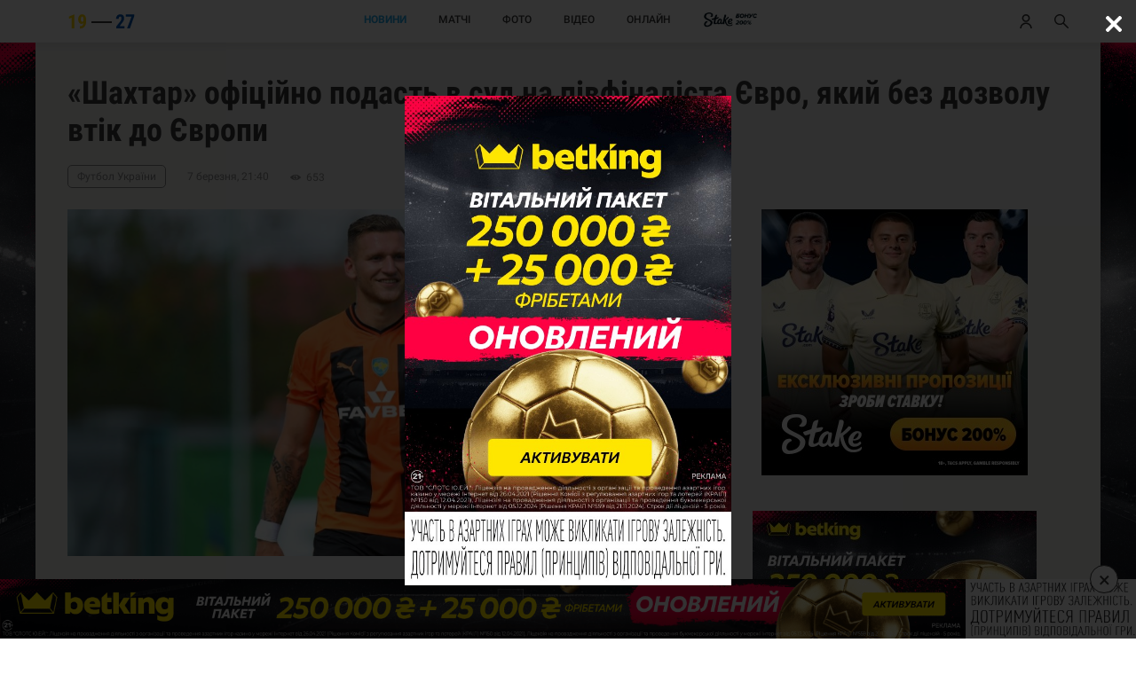

--- FILE ---
content_type: text/html; charset=utf-8
request_url: https://www.google.com/recaptcha/api2/aframe
body_size: 265
content:
<!DOCTYPE HTML><html><head><meta http-equiv="content-type" content="text/html; charset=UTF-8"></head><body><script nonce="bn2lv0RlMCh4o047Ro6UAg">/** Anti-fraud and anti-abuse applications only. See google.com/recaptcha */ try{var clients={'sodar':'https://pagead2.googlesyndication.com/pagead/sodar?'};window.addEventListener("message",function(a){try{if(a.source===window.parent){var b=JSON.parse(a.data);var c=clients[b['id']];if(c){var d=document.createElement('img');d.src=c+b['params']+'&rc='+(localStorage.getItem("rc::a")?sessionStorage.getItem("rc::b"):"");window.document.body.appendChild(d);sessionStorage.setItem("rc::e",parseInt(sessionStorage.getItem("rc::e")||0)+1);localStorage.setItem("rc::h",'1768965848217');}}}catch(b){}});window.parent.postMessage("_grecaptcha_ready", "*");}catch(b){}</script></body></html>

--- FILE ---
content_type: text/plain
request_url: https://www.google-analytics.com/j/collect?v=1&_v=j102&a=1472382183&t=pageview&_s=1&dl=https%3A%2F%2F1927.kiev.ua%2Fnews%2F203298-sahtar-oficijno-podast-v-sud-na-pivfinalista-evro-akij-bez-dozvolu-vtik-do-evropi&ul=en-us%40posix&dt=%C2%AB%D0%A8%D0%B0%D1%85%D1%82%D0%B0%D1%80%C2%BB%20%D0%BE%D1%84%D1%96%D1%86%D1%96%D0%B9%D0%BD%D0%BE%20%D0%BF%D0%BE%D0%B4%D0%B0%D1%81%D1%82%D1%8C%20%D0%B2%20%D1%81%D1%83%D0%B4%20%D0%BD%D0%B0%20%D0%BF%D1%96%D0%B2%D1%84%D1%96%D0%BD%D0%B0%D0%BB%D1%96%D1%81%D1%82%D0%B0%20%D0%84%D0%B2%D1%80%D0%BE%2C%20%D1%8F%D0%BA%D0%B8%D0%B9%20%D0%B1%D0%B5%D0%B7%20%D0%B4%D0%BE%D0%B7%D0%B2%D0%BE%D0%BB%D1%83%20%D0%B2%D1%82%D1%96%D0%BA%20%D0%B4%D0%BE%20%D0%84%D0%B2%D1%80%D0%BE%D0%BF%D0%B8%20%7C%2019-27&sr=1280x720&vp=1280x720&_u=IADAAAABAAAAACAAI~&jid=519899746&gjid=904514809&cid=1512001346.1768965839&tid=UA-44321936-1&_gid=2006334104.1768965839&_r=1&_slc=1&z=1763840735
body_size: -562
content:
2,cG-D3H941371L